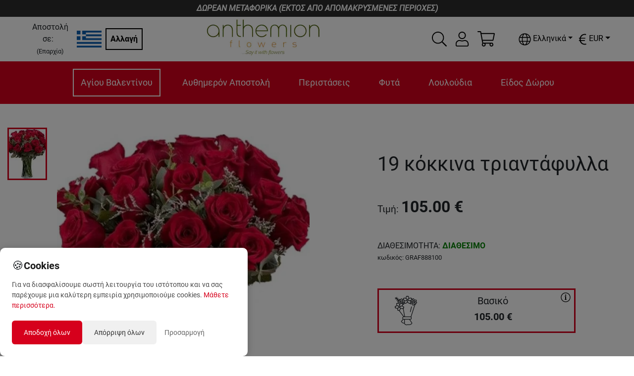

--- FILE ---
content_type: application/javascript; charset=UTF-8
request_url: https://anthemionflowers.com/_next/static/chunks/pages/%5Bstore%5D/%5B...category%5D-dbc67c8942b67796.js
body_size: 2199
content:
(self.webpackChunk_N_E=self.webpackChunk_N_E||[]).push([[2561],{535:function(t,e,s){(window.__NEXT_P=window.__NEXT_P||[]).push(["/[store]/[...category]",function(){return s(18390)}])},20819:function(t,e,s){"use strict";s.d(e,{c:function(){return l}});var r=s(26042),n=s(69396),a=s(85893),i=s(20283),o=s(11163),c=["el","en"],l=function(t){var e,s,r=t.match(/.*?(?=\?|$)/i)[0],n="".concat("https://anthemionflowers.com").concat(r),a=null===(e=null===t||void 0===t?void 0:t.split("/"))||void 0===e?void 0:e[1],i=null===(s=null===a||void 0===a?void 0:a.split("_"))||void 0===s?void 0:s[0],o=c.map((function(t){return{href:n.replace(a,"".concat(i,"_").concat(t)),hrefLang:t}}));return{url:n,languageAlternates:o}};e.Z=(0,o.withRouter)((function(t){return(0,a.jsxs)(a.Fragment,{children:[t.metainfo&&(0,a.jsx)(i.PB,(0,n.Z)((0,r.Z)({},t.metainfo),{canonical:t.canonical||"".concat("https://anthemionflowers.com").concat(t.router.asPath.match(/.*?(?=\?|$)/i)[0])})),t.jsonld&&(0,a.jsx)(i.Qb,(0,r.Z)({},t.jsonld)),t.blogld&&(0,a.jsx)(i.DN,(0,r.Z)({},t.blogld))]})}))},56925:function(t,e,s){"use strict";var r=s(85893),n=s(67294),a=s(11163),i=s(41664),o=s.n(i),c=s(4394),l=s(48371),u=s(83192),d=s(74025);e.Z=(0,u.withTranslation)(["404"])((function(t){var e=t.store,s=t.t,i=t.categories,u=(0,n.useContext)(c.Z),h=(0,n.useState)([]),f=h[0],m=h[1],x=(0,a.useRouter)();return(0,n.useEffect)((function(){var t="".concat("https://anthemionflowers.com","/api/rest/").concat(u.status.storecode,"/V1/products?searchCriteria[filterGroups][4][filters][0][field]=stock_status&searchCriteria[filterGroups][4][filters][0][value]=1&searchCriteria[filterGroups][3][filters][0][field]=visibility&searchCriteria[filterGroups][3][filters][0][value]=2,4&searchCriteria[filterGroups][3][filters][0][condition_type]=in&searchCriteria[filterGroups][2][filters][0][field]=website_id&searchCriteria[filterGroups][2][filters][0][value]=").concat(u.status.website_id,"&searchCriteria[filterGroups][0][filters][0][field]=status&searchCriteria[filterGroups][0][filters][0][value]=1&searchCriteria[pageSize]=50&searchCriteria[currentPage]=1&searchCriteria[sortOrders][0][field]=created_at&searchCriteria[sortOrders][0][direction]=DESC&fields=items[sku,type_id,custom_attributes,extension_attributes,name,price,media_gallery_entries[file]],total_count,search_criteria");fetch(t,{method:"GET",headers:{Accept:"application/json","Content-Type":"application/json"}}).then((function(t){return t.json()})).then((function(t){var e=t.items.filter((function(t){return t.extension_attributes.is_salable})).sort((function(){return.5-Math.random()})).slice(0,8);m(e)}))}),[x]),(0,r.jsxs)("div",{className:"my-5 text-center",children:[i&&(0,r.jsx)("h3",{children:s("404:suggested_cats")}),i&&(0,r.jsxs)("div",{className:"row my-5",children:[(0,r.jsx)("div",{className:"col-md-3 col-6 mb-4 ",children:(0,r.jsx)(o(),{href:"/[store]/[...category]",as:"/".concat(e).concat(i.same_day.url),children:(0,r.jsxs)("a",{className:"d-flex flex-column align-items-center hoverable text-orange",children:[(0,r.jsx)(d.Hy,{width:70,height:70,className:""}),(0,r.jsx)("span",{style:{fontSize:"1.5rem"},className:"mt-3 weight-700 text-orange",children:i.same_day.title})]})})}),(0,r.jsx)("div",{className:"col-md-3 col-6 mb-4 ",children:(0,r.jsx)(o(),{href:"/[store]/[...category]",as:"/".concat(e).concat(i.birthday.url),children:(0,r.jsxs)("a",{className:"d-flex flex-column align-items-center hoverable text-orange",children:[(0,r.jsx)(d.m2,{width:70,height:70,className:""}),(0,r.jsx)("span",{style:{fontSize:"1.5rem"},className:"mt-3 weight-700 text-orange",children:i.birthday.title})]})})}),(0,r.jsx)("div",{className:"col-md-3 col-6 mb-4 ",children:(0,r.jsx)(o(),{href:"/[store]/[...category]",as:"/".concat(e).concat(i.love.url),children:(0,r.jsxs)("a",{className:"d-flex flex-column align-items-center hoverable text-orange",children:[(0,r.jsx)(d.AU,{width:70,height:70,className:" "}),(0,r.jsx)("span",{style:{fontSize:"1.5rem"},className:"mt-3 weight-700 text-orange",children:i.love.title})]})})}),(0,r.jsx)("div",{className:"col-md-3 col-6 mb-4 ",children:(0,r.jsx)(o(),{href:"/[store]/[...category]",as:"/".concat(e).concat(i.plants.url),children:(0,r.jsxs)("a",{className:"d-flex flex-column align-items-center justify-content-center hoverable text-orange",children:[(0,r.jsx)(d.MX,{width:70,height:70,className:""}),(0,r.jsx)("span",{style:{fontSize:"1.5rem"},className:"mt-3 weight-700 text-orange",children:i.plants.title})]})})})]}),f[0]&&(0,r.jsxs)("div",{style:{marginTop:"100px"},children:[(0,r.jsx)("h3",{children:s("404:suggested_products")}),(0,r.jsx)(l.Z,{t:s,colnum:3,products:f,storecode:u.status.storecode,currency:u.status.currency,attrcodes:u.status.attrcodes,datetime:u.status.datetime,datetimes:u.status.datetimes||{},exchangerate:u.status.exchangerate})]})]})}))},18390:function(t,e,s){"use strict";s.r(e),s.d(e,{__N_SSG:function(){return j}});var r=s(51438),n=s(52951),a=s(14924),i=s(88029),o=s(26042),c=s(60460),l=s(85893),u=s(67294),d=s(11163),h=s(5152),f=s.n(h),m=s(36135),x=s(4394),p=f()((function(){return Promise.all([s.e(6529),s.e(4261),s.e(4922),s.e(8869)]).then(s.bind(s,36460))}),{loadableGenerated:{webpack:function(){return[36460]}}}),v=f()((function(){return Promise.all([s.e(4261),s.e(5378)]).then(s.bind(s,5378))}),{loadableGenerated:{webpack:function(){return[5378]}}}),g=function(t){(0,i.Z)(s,t);var e=(0,c.Z)(s);function s(t){var n;return(0,r.Z)(this,s),(n=e.call(this,t)).state={attributes:[],breadpath:[]},n}return(0,n.Z)(s,[{key:"render",value:function(){var t,e,s,r,n,a,i=this.props,c=i.isCat,u=i.notfound;i.store;return u?(0,l.jsx)(m.default,{statusCode:404}):c?(0,l.jsx)(v,(0,o.Z)({banner:this.props.banner,catId:this.props.cat.category.id,datetime:this.context.status.datetime,disabledDates:this.context.status.datetimes,attrcodes:this.context.status.attrcodes,setPenthos:this.context.setPenthos,setLangCatChange:this.context.setLangCatChange,exchangerate:this.context.status.exchangerate,currency:this.context.status.currency,storecode:this.context.status.storecode},this.props),this.props.cat.category.id+this.context.status.storecode):(0,l.jsx)(p,(0,o.Z)({banner:null===(t=this.props.banner)||void 0===t||null===(e=t.testimonials)||void 0===e?void 0:e.title,cartlength:(null!==(a=null===(s=this.context)||void 0===s||null===(r=s.status)||void 0===r||null===(n=r.cart)||void 0===n?void 0:n.items)&&void 0!==a?a:[]).length,datetimes:this.context.status.datetimes,context:this.context},this.props),"".concat(this.props.product.sku,"+").concat(this.context.status.user?"nai":"oxi","+").concat(this.context.status.storecode))}}]),s}(u.Component);(0,a.Z)(g,"contextType",x.Z);var j=!0;e.default=(0,d.withRouter)(g)},36135:function(t,e,s){"use strict";s.r(e);var r=s(4111),n=s(47568),a=s(51438),i=s(52951),o=s(14924),c=s(88029),l=s(60460),u=s(97582),d=s(85893),h=s(67294),f=s(10682),m=s(11163),x=s(83192),p=s(56925),v=s(20819),g=function(t){(0,c.Z)(s,t);var e=(0,l.Z)(s);function s(){var t;return(0,a.Z)(this,s),t=e.apply(this,arguments),(0,o.Z)((0,r.Z)(t),"moveToHome",(function(){t.props.router.push("/[store]","/".concat(t.props.router.query.store||"attica_el")).then((function(){return window.scrollTo(0,0)}))})),t}return(0,i.Z)(s,[{key:"render",value:function(){var t=this.props.t,e={title:t("404:meta_title")};return(0,d.jsxs)(d.Fragment,{children:[(0,d.jsx)(v.Z,{metainfo:e}),(0,d.jsx)(f.Z,{children:(0,d.jsxs)("div",{className:"d-flex h-100 flex-column text-center align-items-center justify-content-between",children:[(0,d.jsx)("h1",{children:"404"}),(0,d.jsx)("h2",{children:t("404:title")}),(0,d.jsx)(p.Z,{store:this.props.router.query.store||"attica_el"})]})})]})}}],[{key:"getInitialProps",value:function(t){var e=t.res,s=t.err;return(0,n.Z)((function(){return(0,u.__generator)(this,(function(t){return[2,{statusCode:e?e.statusCode:s?s.statusCode:null}]}))}))()}}]),s}(h.Component);e.default=(0,x.withTranslation)(["404"])((0,m.withRouter)(g))}},function(t){t.O(0,[283,2679,1386,9648,8371,9774,2888,179],(function(){return e=535,t(t.s=e);var e}));var e=t.O();_N_E=e}]);

--- FILE ---
content_type: application/javascript; charset=UTF-8
request_url: https://anthemionflowers.com/_next/static/chunks/6817.62b8d0060f40fbeb.js
body_size: 1632
content:
"use strict";(self.webpackChunk_N_E=self.webpackChunk_N_E||[]).push([[6817],{46817:function(e,t,a){a.r(t);var s=a(4111),r=a(47568),n=a(51438),i=a(52951),c=a(14924),o=a(88029),l=a(60460),u=a(97582),d=a(85893),m=(a(16494),a(34051)),h=a(31555),p=a(31328),x=a(35005),g=a(86529),v=a(67294),f=a(11312),j=a(82960),Z=a(41672),b=function(e){(0,o.Z)(a,e);var t=(0,l.Z)(a);function a(){var e;(0,n.Z)(this,a),e=t.apply(this,arguments),(0,c.Z)((0,s.Z)(e),"state",{productId:e.props.product&&String(e.props.product.id),title:"",details:"",customerNickname:"",rating:"5",expand:!0,success_message:""});var i=(0,s.Z)(e);return(0,c.Z)((0,s.Z)(e),"handleSubmit",function(){var e=(0,r.Z)((function(e){var t,a,s,r;return(0,u.__generator)(this,(function(n){switch(n.label){case 0:return e.preventDefault(),window.grecaptcha?[4,window.grecaptcha.execute("6Lfs5M8ZAAAAAOCxLC0j4dxNqHpsiRzwEiPNlz0Z",{action:"submit"})]:[2];case 1:return t=n.sent(),[4,fetch("".concat("https://anthemionflowers.com","/api/googlerecaptcha?response=").concat(t))];case 2:case 4:return[4,(r=n.sent()).json()];case 3:return(r=n.sent())?(a="".concat("https://admin.anthemionflowers.com","/rest/V1/wd_extra/review/add"),s={review:{productId:i.state.productId,title:i.state.title,details:i.state.details,customerNickname:i.state.customerNickname},ratings:[{ratingId:"4",ratingValue:i.state.rating}]},[4,fetch(a,{method:"POST",headers:{Accept:"application/json","Content-Type":"application/json"},body:JSON.stringify(s)})]):[2];case 5:return n.sent(),r.ok&&i.setState({expand:!1,success_message:i.props.t("product:reviews:form:success_message")}),[2]}}))}));return function(t){return e.apply(this,arguments)}}()),(0,c.Z)((0,s.Z)(e),"handleChange",(function(t){(0,Z.Z)(t.target.value)&&e.setState((0,c.Z)({},t.target.name,t.target.value))})),(0,c.Z)((0,s.Z)(e),"handleRateChange",(function(t){e.setState({rating:t})})),e}return(0,i.Z)(a,[{key:"render",value:function(){var e=this,t=this.props,a=t.product,s=t.reviews,r=t.t,n={superLargeDesktop:{breakpoint:{max:4e3,min:3e3},items:s.length>2?2:1},desktop:{breakpoint:{max:3e3,min:1024},items:s.length>2?2:1},tablet:{breakpoint:{max:1024,min:768},items:1},mobile:{breakpoint:{max:768,min:0},items:1}};return(0,d.jsxs)("div",{className:"mt-3",children:[s[0]&&!s[1]&&(0,d.jsxs)(m.Z,{children:[(0,d.jsxs)(h.Z,{className:"d-flex flex-column",md:4,children:[(0,d.jsx)("h3",{className:"large-font",children:Object.is(Number(a.extension_attributes.rating_average).toFixed(1),"NaN")?"":Number(a.extension_attributes.rating_average).toFixed(1)}),(0,d.jsx)(f.Z,{className:"react-stars ",count:5,value:Number(a.extension_attributes.rating_average),edit:!1,half:!1,size:24,color2:"var(--primary-color)"}),(0,d.jsxs)("small",{children:[a.extension_attributes.rating_count," ",a.extension_attributes.rating_count>1?r("product:reviews:reviews"):r("product:reviews:review")," "]})]}),(0,d.jsx)(h.Z,{md:8,children:(0,d.jsxs)("div",{className:" d-flex flex-column align-items-center w-75 mx-auto",children:[(0,d.jsx)("h5",{children:s[0].customer_nickname}),(0,d.jsx)(f.Z,{className:"react-stars ",count:5,value:s[0].ratings[0]&&s[0].ratings[0].value,edit:!1,half:!1,size:24,color2:"var(--primary-color)"}),(0,d.jsx)("p",{className:"text-center",children:s[0].details})]})})]}),s[0]&&s[1]&&(0,d.jsxs)(m.Z,{children:[(0,d.jsxs)(h.Z,{className:"d-flex flex-column",md:4,children:[(0,d.jsx)("h3",{className:"large-font",children:Object.is(Number(a.extension_attributes.rating_average).toFixed(1),"NaN")?"":Number(a.extension_attributes.rating_average).toFixed(1)}),(0,d.jsx)(f.Z,{className:"react-stars ",count:5,value:Number(a.extension_attributes.rating_average),edit:!1,half:!1,size:24,color2:"var(--primary-color)"}),(0,d.jsxs)("small",{children:[a.extension_attributes.rating_count," ",a.extension_attributes.rating_count>1?r("product:reviews:reviews"):r("product:reviews:review")," "]})]}),(0,d.jsx)(h.Z,{md:8,children:(0,d.jsx)(g.default,{swipeable:!1,draggable:!1,focusOnSelect:!1,centerMode:!1,showDots:!0,responsive:n,ssr:!0,infinite:!0,autoPlay:!1,autoPlaySpeed:1e3,keyBoardControl:!0,customTransition:"all 0.5s",transitionDuration:500,containerClass:"carousel-container",deviceType:this.props.deviceType,dotListClass:"custom-dot-list-style",itemClass:"",children:s.map((function(e){return(0,d.jsxs)("div",{className:" d-flex flex-column align-items-center w-75 mx-auto",children:[(0,d.jsx)("h5",{children:e.customer_nickname}),(0,d.jsx)(f.Z,{className:"react-stars ",count:5,value:e.ratings[0]&&e.ratings[0].value,edit:!1,half:!1,size:24,color2:"var(--primary-color)"}),(0,d.jsx)("p",{className:"text-center",children:e.details})]})}))})})]}),(0,d.jsxs)("section",{className:"postreview spacesection",children:[(0,d.jsx)("button",{onClick:function(){return e.setState({expand:!e.state.expand},(function(){(0,j.Z)({google_recaptcha:!0})}))},className:"btn btn-orange-tr",children:r("product:reviews:cta")}),(0,d.jsx)("span",{className:"weight-700 ml-3",style:{color:"green"},children:this.state.success_message}),(0,d.jsxs)(p.Z,{className:"review-form wd_input spacesection ".concat(this.state.expand?"expand":""),onSubmit:this.handleSubmit,children:[(0,d.jsx)(p.Z.Group,{controlId:"formBasicEmail",children:(0,d.jsx)(p.Z.Control,{value:this.state.customerNickname,onChange:this.handleChange,name:"customerNickname",type:"text",placeholder:r("product:reviews:form:nickname:placeholder")})}),(0,d.jsx)(p.Z.Group,{controlId:"formBasicTitle",children:(0,d.jsx)(p.Z.Control,{value:this.state.title,onChange:this.handleChange,name:"title",type:"text",placeholder:r("product:reviews:form:title:placeholder")})}),(0,d.jsx)(p.Z.Group,{controlId:"formBasicDetails",children:(0,d.jsx)(p.Z.Control,{value:this.state.details,onChange:this.handleChange,name:"details",as:"textarea",placeholder:r("product:reviews:form:comments:placeholder")})}),(0,d.jsxs)(p.Z.Group,{controlId:"formBasicRating",children:[(0,d.jsx)(p.Z.Label,{children:r("product:reviews:form:rate_text")}),(0,d.jsx)(f.Z,{className:"react-stars ",count:5,value:this.state.rating,onChange:this.handleRateChange,edit:!0,half:!1,size:24,color2:"var(--primary-color)"})]}),(0,d.jsx)(x.Z,{variant:"orange",type:"submit",children:r("product:reviews:form:submit")})]})]})]})}}]),a}(v.Component);t.default=b},41672:function(e,t){t.Z=function(e){return!0}}}]);